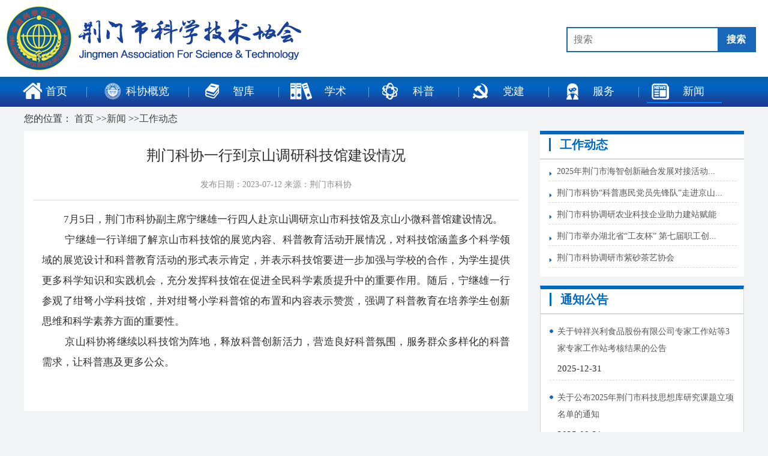

--- FILE ---
content_type: text/html; charset=utf-8
request_url: http://www.jmskx.cn/a/1787.html
body_size: 3705
content:
<!DOCTYPE html>
<!--[if lt IE 7]>      <html class="lt-ie9 lt-ie8 lt-ie7"> <![endif]-->
<!--[if IE 7]>         <html class="lt-ie9 lt-ie8"> <![endif]-->
<!--[if IE 8]>         <html class="lt-ie9"> <![endif]-->
<!--[if gt IE 8]><!--> <html class=""> <!--<![endif]-->
    <head>
        <meta http-equiv="Content-Type" content="text/html; charset=UTF-8">
        <meta http-equiv="X-UA-Compatible" content="IE=edge,Chrome=1">
        <meta name="viewport" content="user-scalable=yes,width=1260">
        <meta name="renderer" content="webkit">
        <title>荆门科协一行到京山调研科技馆建设情况 - 荆门市科学技术协会</title>
        <meta name="keywords" content="nbsp,科技馆,科普,一行" />
        <meta name="description" content="&nbsp; &nbsp; &nbsp; &nbsp; &nbsp;7月5日，荆门市科协副主席宁继雄一行四人赴京山调研京山市科技馆及京山小微科普馆建设情况。&nbsp; &nbsp; &nbsp; &nbsp; &nbsp;宁继雄一行详细了解京山市科技馆的展览内容、科普教育活动开展情况，对科技馆涵盖多个科学领域的展览设计和科普教育活动的形式表示肯定，并表示科技馆要进一步加强与学校的合作，为学生提供更多科学知识和实践机会，充分发挥科技馆在促进全民科学素质提升中的重要作用。随后，宁继雄一行参观了绀弩小学科技馆" />
        <link rel="stylesheet" media="screen" href="/assets/addons/cms/css/jmskx/base.css?v=1.3.60" />
                <link rel="stylesheet" media="screen" href="/assets/addons/cms/css/jmskx/list.css?v=1.3.60" />
        <link rel="stylesheet" media="screen" href="/assets/addons/cms/css/jmskx/lby.css?v=1.3.60" />
                <link rel="stylesheet" media="screen" href="/assets/addons/cms/css/jmskx/swiper.min.css?v=1.3.60" />
        
        <script type="text/javascript" src="/assets/addons/cms/js/jmskx/jquery.min.js"></script>
        <script type="text/javascript" src="/assets/addons/cms/js/jmskx/swiper.min.js"></script>
        
    </head>
    <body class="group-page">
<div class="head">
    <div class="top">
        <div class="w1260">
            <img src="/assets/addons/cms/css/img/logo.png" alt="荆门市科学技术协会">
            <div class="w370 fr login">
                <ul>
                    
                <!-- <li><a href="/index/user/login.html" target="_blank">登录</a></li>
                <li>|</li>
                <li><a href="/index/user/register.html" target="_blank">注册</a></li> -->
             
                                
                </ul>
                <form action="/s.html" method="get" target="_blank" name="search-form" style="margin-top: 35px;">
                    <input class="form-control typeahead keywords" name="search" data-typeahead-url="/addons/cms/search/typeahead.html" type="text" id="searchinput" placeholder="搜索">
                    <input type="submit" value="搜索" style="" class="submit">
                </form>
            </div>
        </div>
    </div>
    <div class="nav">
        <div class="w1260" id="subnav">
            <li style="width: 135px;">              
                <a href="/" title="首页" style="background: none"><i class="icon1"></i>首页</a>
            </li>
                        <li class="" style="width: 170px;">
                <a href="/c/kxgl.html" title="科协概览" style="width: 115px;"><i class="icon2"></i>科协概览</a>
            </li>
                        <li class="" >
                <a href="/c/zhiku.html" title="智库" style="width: 115px;"><i class="icon5"></i>智库</a>
            </li>
                        <li class="" >
                <a href="/c/xueshu.html" title="学术" style="width: 115px;"><i class="icon3"></i>学术</a>
            </li>
                        <li class="" >
                <a href="/c/kepu.html" title="科普" style="width: 115px;"><i class="icon4"></i>科普</a>
            </li>
                        <li class="" >
                <a href="/c/dangjian.html" title="党建" style="width: 115px;"><i class="icon6"></i>党建</a>
            </li>
                        <li class="" >
                <a href="/c/fuwu.html" title="服务" style="width: 115px;"><i class="icon7"></i>服务</a>
            </li>
                        <li class=" active" style="background:none;">
                <a href="/c/news.html" title="新闻" style="width: 115px;"><i class="icon8"></i>新闻</a>
            </li>
                    </div>
        
    </div>

</div>
        

<div class="w1200" style="margin-bottom: 15px;">    
    <div class="channel_title" style="background:none;">
        <div class="crumb fl">
        您的位置：
                <a href="/">首页</a>
                <em>&gt;&gt;</em><a href="/c/news.html">新闻</a>
                <em>&gt;&gt;</em><a href="/c/gzdt.html">工作动态</a>
                </div>
    </div>
    <div class="container">
        <div class="leftmain" style="width: 840px;background: #ffffff;">
            <div class="contentmain">
                        <div class="center">
                        <span class="topp title">荆门科协一行到京山调研科技馆建设情况</span>
             
                        <div class="time">
                        <span>发布日期：2023-07-12   来源：荆门市科协</span>
                        </div>

                    </div>
                    <div class="nr content">
                    <p>
                        <p>&nbsp; &nbsp; &nbsp; &nbsp; &nbsp;7月5日，荆门市科协副主席宁继雄一行四人赴京山调研京山市科技馆及京山小微科普馆建设情况。</p><p>&nbsp; &nbsp; &nbsp; &nbsp; &nbsp;宁继雄一行详细了解京山市科技馆的展览内容、科普教育活动开展情况，对科技馆涵盖多个科学领域的展览设计和科普教育活动的形式表示肯定，并表示科技馆要进一步加强与学校的合作，为学生提供更多科学知识和实践机会，充分发挥科技馆在促进全民科学素质提升中的重要作用。随后，宁继雄一行参观了绀弩小学科技馆，并对绀弩小学科普馆的布置和内容表示赞赏，强调了科普教育在培养学生创新思维和科学素养方面的重要性。</p><p>&nbsp; &nbsp; &nbsp; &nbsp; &nbsp;京山科协将继续以科技馆为阵地，释放科普创新活力，营造良好科普氛围，服务群众多样化的科普需求，让科普惠及更多公众。</p><p><br/></p>                  </p>
                  
                                   </div>

            </div>

                
            </div>        
        <div class="rightmain" style="width: 340px; background: none">
                        <div class="kexyw">
                <div class="tztit"><a target="_blank" href="#">工作动态</a></div>
                <ul>
                                        <li><a target="_blank" href="/a/2379.html">2025年荆门市海智创新融合发展对接活动...</a></li>
                                        <li><a target="_blank" href="/a/2375.html">荆门市科协“科普惠民党员先锋队”走进京山...</a></li>
                                        <li><a target="_blank" href="/a/2362.html">荆门市科协调研农业科技企业助力建站赋能</a></li>
                                        <li><a target="_blank" href="/a/2354.html">荆门市举办湖北省“工友杯” 第七届职工创...</a></li>
                                        <li><a target="_blank" href="/a/2352.html">荆门市科协调研市紫砂茶艺协会</a></li>
                                    </ul>
            </div>
                       <div class="tzgglist" style="margin-top: 15px;">
                <div class="tztit"><a target="_blank" href="#">通知公告</a></div>   
                <ul>
                                        <li><a target="_blank" href="/a/2381.html">关于钟祥兴利食品股份有限公司专家工作站等3家专家工作站考核结果的公告</a><span>2025-12-31</span></li>
                                         <li><a target="_blank" href="/a/2340.html">关于公布2025年荆门市科技思想库研究课题立项名单的通知</a><span>2025-08-21</span></li>
                                         <li><a target="_blank" href="/a/2336.html">荆门市科协关于2025年度科技思想库课题立项名单的公示</a><span>2025-08-14</span></li>
                                         <li><a target="_blank" href="/a/2164.html">关于推荐申报2025年湖北省青年科技人才晨光托举工程的公示</a><span>2025-06-10</span></li>
                                         <li><a target="_blank" href="/a/2157.html">关于征集2025年度决策咨询课题选题的通知</a><span>2025-03-11</span></li>
                                     </ul>
            </div>
        </div>
    </div>
    
</div>
<script type="text/javascript">
    $(function(){
        $('.nav li').on('touchstart mouseenter', function(e) {
            $(".nav li.active").removeClass('active');
            $(this).addClass('active'); /*点击当前导航 改变当前样式*/
        });
    });
</script>
<script>
var _hmt = _hmt || [];
(function() {
  var hm = document.createElement("script");
  hm.src = "https://hm.baidu.com/hm.js?2e32bf8ea50bf1f6c769393c2704582a";
  var s = document.getElementsByTagName("script")[0]; 
  s.parentNode.insertBefore(hm, s);
})();
</script>
<div class="footer">
    <div class="w1260">
       
		<div class="dzjg fl" style="padding-top: 30px;margin-left: 300px;">
		     <span id="_ideCon" ><a href="//bszs.conac.cn/sitename?method=show&amp;id=A7E1DBA9FA0A72C3E05310291AAC23A2" target="_blank"><img id="imgConac" vspace="0" hspace="0" border="0" src="//dcs.conac.cn/image/red.png" data-bd-imgshare-binded="1"></a></span>	
		</div>
		
		<div class="wxewm fl" style="margin-left: 10px;">           
			<img src="/assets/addons/cms/css/img/wxewm.jpg" alt="微信二维码">
            <p>科普荆门微服务平台</p>
        </div>
        <div class="copyright">
            <p>主办：荆门市科学技术协会  备案号：<a href="http://beian.miit.gov.cn" target="_blank">鄂ICP备17025465号</a>
			<img style="width: 18px;margin-left:5px;" src="https://beian.mps.gov.cn/web/assets/logo01.6189a29f.png"><a href="https://beian.mps.gov.cn/#/query/webSearch?code=42080002000117" target="_blank" style="color:#fff;margin-right:5px;">鄂公网安备42080002000117号</a>
			<br>地址：湖北省荆门市漳河新区双喜大道9号  邮编：448000<br>电话：0724-2382271  邮箱：hbjmskx@163.com<br>技术支持：荆门新闻网</p>
        </div>
    </div>
</div>
    
    
    </body>
</html>

--- FILE ---
content_type: text/css
request_url: http://www.jmskx.cn/assets/addons/cms/css/jmskx/base.css?v=1.3.60
body_size: 1846
content:
/*Base*/
 
html, body{
    font: 12px/22px ;
    font-family: "微软雅黑","黑体","宋体";
}
body {
    background: #FFF;
}
html {
    color: #2f2f2f;
    -ms-text-size-adjust: 100%; 
    -webkit-text-size-adjust: 100%; /*修正手持设备字体变化*/
}
* {
    margin: 0;
    padding: 0;
}
a {
    text-decoration: none;
    background: transparent; /*修正win8系统IE连接灰色背景*/
    outline:none;
}
a:focus {
    outline: 0;
}
a:active,
a:hover {
    outline: 0;

}
a:hover{
    color: #27649C!important;
}
img {
    border: 0;
    vertical-align: middle;
    -ms-interpolation-mode:bicubic;
    transition: transform 1s;
}
img.hover{
    transform: scale(1.15);
}
fieldset {
    border: 1px solid #c0c0c0;
    margin: 0 2px;
    padding: 0.35em 0.625em 0.75em;
}
/*legend*/
button,
input,
select,
textarea {
    font-family: inherit; 
    font-size: 100%; 
    margin: 0;
    outline:none;
}
button,
input {
    line-height: normal;
}
button,
select {
    text-transform: none;
}
button,
html input[type="button"], 
input[type="reset"],
input[type="submit"] {
    -webkit-appearance: button; 
    cursor: pointer; 
}

button[disabled],
html input[disabled] {
    cursor: default;
}
input[type="checkbox"],
input[type="radio"] {
    box-sizing: border-box; 
    padding: 0; 
}
input[type="search"] {
    -webkit-appearance: textfield; 
    -moz-box-sizing: content-box;
    -webkit-box-sizing: content-box; 
    box-sizing: content-box;
}
input[type="search"]::-webkit-search-cancel-button,
input[type="search"]::-webkit-search-decoration {
    -webkit-appearance: none;
}
button::-moz-focus-inner,
input::-moz-focus-inner {
    border: 0;
    padding: 0;
}
input.submit {
    cursor: pointer;
}
input.radio {
    width: 13px;
    height: 13px;
}
input[type="text"],
input[type="number"]{
    -webkit-appearance: none;
}
textarea {
    overflow: auto; 
    vertical-align: top;
    resize: none;
    -webkit-appearance: none;
}
table {
    border-collapse: collapse;
    border-spacing: 0;
}
ul,
ol,
li { 
    list-style: none;
    float: left;
}
i, em{
    font-style: normal;
}
/*清除浮动*/
.clear {
    clear: both;
}
.f-cb{
    zoom: 1;
}
.f-cb:after{
    display:block;
    height:0;
    clear:both;
    visibility:hidden;
    overflow:hidden;
    content:".";
}
.fl {
    float:left;
    display: inline;
}
.fr {
    float:right;
    display: inline;
}
.w1260 {
    width: 1260px;
    margin: 0 auto;
    min-width: 1260px;
    overflow: hidden;

}
.w370 {
    width: 370px;
}
.head {
font-size: 13px;
z-index: 100;
background-color: #ffffff;
}
.head .top{
    padding-top: 10px;
    padding-bottom: 10px;
    
}
.top .login ul{
    float: right;
    padding-top: 10px;
    padding-right: 10px;
}
.top .login li {
    float: left;
    margin-left: 10px;
    color: #999;
    line-height: 24px;
    height: 24px;
}
.top .login li a {
    color: #666;
    font-size: 14px;
    font-family: 'Microsoft Yahei' !important;
}
.top .login form{
    display: inline-block;
    float: right;
    border: 2px solid #1967b9;
    margin-top: 15px;
}
.top .login input.submit {
    border: none;
    background: #1967b9;
    color: #fff;
    cursor: pointer;
line-height: 38px;
height: 38px;
    font-size: 16px;
    font-weight: bold;
    padding-left: 15px;
    padding-right: 15px;
}
.top .login input.keywords{
    border: none;
outline: none;
padding: 0 0 0 10px;
font-size: 16px;
width: 240px;
line-height: 38px;
height: 38px;
background: none;
float: left;
color: #666;
}
.nav {
    background: url(../img/navback.jpg) repeat-x;
    height: 50px;
}
.nav li{
    background: url(../img/navli.png) no-repeat right center;
    width: 150px;
    padding-top: 10px;
    height: 40px;
}
.nav li i {
    background-image: url(../img/navlilogo.png);
    height: 28px;
    width:32px;
    display: block;
    float: left;
}
.nav li i.icon2{
    background-position: -155px 0px;
}
.nav li i.icon3{
    background-position: -357px 0px;
    width: 37px;
}
.nav li i.icon4{
    background-position: -513px 0px;
}
.nav li i.icon5{
    background-position: -661px 0px;
}
.nav li i.icon6{
    background-position: -815px 0px;
}
.nav li i.icon7{
    background-position: -960px 0px;
}
.nav li i.icon8{
    background-position: -1114px 0px;
}
.nav li a {
    color: #fff;
    font-size: 18px;
    text-decoration: none;
    display: block;
    width: 80px;
    margin:0 auto;
    text-align: center;
    height: 32px;
    line-height: 29px;
    padding-left: 5px;
padding-right: 5px;
}
.nav li.on a {
    color: #fff;
}
.nav li a:hover {
    color: #fff!important;
}
.nav li.active a {
        border-bottom: 2px solid rgb(0, 132, 255);
}

.footer{
    width: 100%;
    height: 156px;
    background: url(../img/footerbk.jpg) repeat-x;
    font-size: 14px;
    color: #ffffff;
    font-weight: bold;
    
}
.footer .wxewm {
    margin-left: 350px;
    margin-top: 30px;
    text-align: center;
    border-right: 2px solid white;
    margin-right: 25px;
    padding-right: 25px;
}
.footer .copyright {
    overflow: hidden;
    padding-top: 25px;
}
.footer .copyright p{
    line-height: 25px;
}
.footer .copyright p a,.footer .copyright p a:hover{
    color: #ffffff !important;
}



--- FILE ---
content_type: text/css
request_url: http://www.jmskx.cn/assets/addons/cms/css/jmskx/list.css?v=1.3.60
body_size: 5050
content:
/*科技概览*/
body{
    background: #f2f3f4;
}
.head {
    background: #ffffff;
}

.crumb {
height: 40px;
line-height: 40px;

}
.crumb a{
    font-size: 16px;
    color: #444;
}
.channel_title{
    height: 75px;
    background: url(../img/iconyuan.png) no-repeat;
}
.titH1{
     display: inline-block;
     margin-top:15px; 
     color:#27649c;
     border-bottom: 2px solid #27649c;
    background: url(../img/lmtitle.png) no-repeat left center;
height: 32px;
line-height: 32px;
    font-size: 20px;
    font-weight: bold;
    padding-left: 13px;
    margin-bottom: 15px;
    width: 1186px;
    color: #FFFFFF;
font-weight: bold;
}
.titH1 a{
    color: #FFFFFF;
}
.titH1 .more a{
color: #1967B9;
float: right;
font-size: 15px;
}
.kxjj .titH1,.kxld .titH1,.xgbm .titH1{
    margin-left:30px;
}
.fr_title {
    font-size: 20px;
    color: #434343;
    font-weight: bold;
    margin-top: 45px;
    padding-right: 15px;
}
.col_logo {
    margin-top: 21px;
}
.col_logo img.xs{
    padding-top: 15px;
}
.container {
    background: #ffffff;
    margin-bottom: 15px;
}
.kxjj_content {
    margin-left: 30px;
    margin-right: 30px;
    background-color: #f2f3f4;
    padding-top: 50px;
height: 373px;
padding-right: 220px;
padding-left: 220px;
}
.kxjj_content .dived{
    display: none;
}
.tab{
    width: 390px;
    margin: 0 auto;
}
.container .kxjj_content .tab a {
    font-size: 20px;
    font-weight: bold;
    color: #9cabd7;
    display: inline-block;
}
.container .kxjj_content .tab .on {
    color: #27649c;
}
.container .kxjj_content .tab span {
    display: inline-block;
    width: 2px;
    background: #9cabd7;
    height: 21px;
    position: absolute;
    margin-top: 3px;
    left: 45%;
}
.container .kxjj_content .dived p {
    color: #444444;
    font-size: 16px;
    line-height: 30px;
    margin-top: 40px;
    text-align: justify;
}

.container .kxjj_content .dived .all {
    margin-top: 20px;
}
.container .kxjj_content .dived .all a {
    float: right;
    padding: 9px 27px;
    background: #999;
    color: #FFFFFF;
    font-size: 12px;
}

.kxhhbs {
    padding: 15px 30px 0px 30px;
    overflow: hidden;
}
.container .kxhhbs .to {
    width: 585px;
    height: 138px;
    border: #D6E3F3 1px solid;
    padding-top: 15px;
}
.container .kxhhbs .imp {
    float: left;
    width: 90px;
    margin-left: 25px;
    display: inline;
    margin-top: 5px;
}
.container .kxhhbs .imp p{
    font-size: 12px;
    color: #434343;
}
.container .kxhhbs .words {
    float: left;
    margin-left: 25px;
    width: 415px;
}
.container .kxhhbs .words p {
    line-height: 30px;
    font-size: 16px;
    color: #434343;
}
.container .kxhhbs .words a {
    color: #434343;
}
.kxld_content{
    position: relative;
    border: 1px solid #bcd5f2;
        border-top-color: rgb(188, 213, 242);
        border-top-style: solid;
        border-top-width: 1px;
    height: 311px;
    margin-left: 30px;
    margin-right: 30px;
    margin-top: 20px;
}
.kxld_content .lea1 .im {
    width: 145px;
    float: left;
    padding-left: 15px;
    padding-right: 15px;
}
.kxld_content .lea1 .im p {
    padding: 10px 0 10px 0;
        padding-top: 10px;
    font-size: 18px;
    color: #444444;
    text-align: center;
}
.kxld_content .lea2 .im {
    width: 400px;
    margin: auto;
    height: 315px;
}
.kxld_content .lea1 .im ul{
    display: block;
width: 110px;
overflow: hidden;
float: none;
}
.kxld_content .lea2 .im ul{
    display: block;
width: 400px;
overflow: hidden;
float: none;
}
.kxld_content .lea2 {
    width: 480px;
    float: left;
}
.kxld_content .lea2 h1,.kxld_content .lea3 h1,.kxld_content .lea1 h1 {
    font-size: 18px;
    color: #444444;
    padding: 20px 0 10px 0;
    text-align: left;
   
}
.kxld_content .lea2 h1 span{
    font-size: 15px;
font-weight: normal;
}
.kxld_content .lea2 ul li {
    float: left;
    margin-top: 8px;
    width: 80px;
}
.kxld_content .lea2 ul li a {
    color: #444;
}
.kxld_content .lea3 {
    width: 320px;
    float: left;
}
.kxld_content .lea3 p{
    display: inline-block;
}
.kxld_content .lea3 p a{
    font-size: 16px;
    color: #444;
    font-weight: bold;
    color: #1967b9;
}
.kxld_content .line1 {
    position: absolute;
    width: 1px;
    background: #c6d9ef;
    height: 247px;
    top: 33px;
    left: 367px;
}

.kxld_content .line2 {
    position: absolute;
    width: 1px;
    background: #c6d9ef;
    height: 247px;
    top: 33px;
    left: 810px;
}

.xgbm_box {
    text-align: left;
    margin: 0px 30px 25px 30px;
}
.xgbm_box .hd {
    height: 60px;
    line-height: 60px;
    position: relative;
    border-bottom: #dfebf9 1px solid;
}
.xgbm_box .hd ul {
    float: left;
    position: absolute;
    left: 0px;
    top: 0px;
    height: 58px;
}
.xgbm_box .hd ul li {
    float: left;
    text-align: center;
    width: 175px;
    height: 58px;
    cursor: pointer;
    font-size: 18px;
    overflow: hidden;
    text-overflow: ellipsis;
    white-space: nowrap;
}
.xgbm_box .hd ul li.on {
    font-weight: 700;
    height: 55px;
    line-height: 52px;
    background: #fff;
    border-top: #27649c 6px solid;
    border-left: #dfebf9 1px solid;
    border-right: #dfebf9 1px solid;
    border-bottom: none;
}
.xgbm_box .hd ul li a {
    color: #444;
}
.xgbm_box .bd {
    padding-top: 15px;
    border: #dfebf9 1px solid;
        border-top-color: rgb(223, 235, 249);
        border-top-style: solid;
        border-top-width: 1px;
    border-top: none;
    overflow: hidden;
}
.xgbm_box .bd ul {
    zoom: 1;
    padding-left: 40px;

padding-right: 40px;
width: 1120px;
padding-top: 15px;
padding-bottom: 15px;
height: 135px;
}
.xgbm_box .bd li {
    font-size: 16px;
    height: 44px;
    line-height: 44px;
    float: left;
    width: 50%;
    background: url(../img/idot.png) left center no-repeat;
    text-indent: 15px;
}
.xgbm_box .bd li a {
    display: block;
    color: #444;
    overflow: hidden;
    text-overflow: ellipsis;
    white-space: nowrap;
    width: 95%;
}
.xgbm_box .bd .swiper-slide {
    background-color: white;
}
.xgbm_box .bd .swiper-slide .jj{
    border-bottom: #dfebf9 1px solid;
    padding-left: 40px;
padding-right: 40px;
padding-bottom: 15px;
line-height: 29px;
height: 215px;
}



/*学术*/
.swiper-button-next.swiper-button-white:hover,.swiper-button-prev.swiper-button-white:hover{
    opacity: .35;
}
.xsdt_content{
width: 1200px;
margin: 0 auto;
background-color: #f9f9f9;
}

.xsdt_content .xsdthuand {
    float: left;
    width: 738px;
    height: 442px;
}
.xsdt_content .xsdthuand .swiper-container{
width: 738px;
height: 442px;
overflow: hidden;
}
.xsdthuand .swiper-container .swiper-slide img {
    width: 738px;
    height: 442px;
    display: block;
}
.xsdthuand .swiper-container .swiper-slide .wodd {
    position: absolute;
    height: 50px;
    width: 758px;
    bottom: 0px;
    background: url(../img/huand.png);
    line-height: 50px;
    padding-left: 20px;
}
.swiper-container .swiper-slide .wodd a {
    color: #fff;
    font-size: 18px;
}
.wodd a:hover{
    color: #fff !important;
}
.xsdt_content .newsList {
    float: left;
    height: 442px;
    background: #f9f9f9;
    padding-left: 30px;
    padding-right: 28px;
    width: 400px;
    padding-right: 30px;
    overflow: hidden;
}
.xsdt_content .newsList .mainNew {
    margin-top: 10px;
   
    margin-bottom: 10px;
}
.xsdt_content .newsList .mainNew .first {
    font-size: 20px;
    color: #27649c;
    display: block;
    font-weight: 600;
    line-height: 30px;
}
.xsdt_content .newsList .mainNew p {
    font-size: 12px;
    
    line-height: 22px;
    padding-bottom: 20px;
    border-bottom: 1px #ddd dashed;
}
.xsdt_content .newsList .mainNew p.fghj{
    margin-top: 10px;
}
.xsdt_content .newsList .mainNew p.fghj a {
    font-size: 15px;
    line-height: 25px;
    color: #999;
}
.xsdt_content .newsList ul li {
    text-indent: 18px;
    background: url(../img/idot.png) left center no-repeat;
    color: #444444;
    line-height: 44px;
}
.xsdt_content .newsList ul li a {
    font-size: 16px;
    display: block;
    width: 100%;
    overflow: hidden;
    text-overflow: ellipsis;
    white-space: nowrap;
    color: #444444;
    width: 392px;
}

.mainNew .fghj a:hover,.newsList ul li a:hover {
    color: #27649C!important;
}

.w1200{
    width: 1200px;
    margin: 0 auto;
    overflow: hidden;
}

.zkbg,.xsfzbg,.zkgd,.xzzx {
    width: 585px;
    height: 290px;
    overflow: hidden;
}
.zkbg_list {
    width: 100%;
    height: 190px;
}
.zkbg_list li {
    width: 100%;
    line-height: 44px;
    text-overflow: ellipsis;
    font-size: 10px;
    color: #444;
    font-weight: 500;
    list-style-type: disc;
    margin-left: 18px;
}
.zk_title {
    height: 30px;
    width: 100%;
    font-size: 14px;
    line-height: 30px;
}
.zk_content {
    width: 540px;
    height: 65px;
    font-size: 14px;
    line-height: 24px;
    color: #9b9b9b;
    display: none;
    transition: 0.5s all;
    margin-top: 12px;
    margin-bottom: 6px;
}
.zk_title a  {
    display: block;
    width: 100%;
    height: 100%;
    line-height: 44px;
    font-size: 16px;
    color: #333;
}

.zk_content a {
    display: block;
    width: 100%;
    height: 100%;
    line-height: 24px;
    font-size: 14px;
    color: #999;
}
.on .zk_content{
    display: block;
}
.xsfzbg_content ul li:first-child {
    margin-left: 0px;
}
.xsfzbg_content ul li {
    text-align: center;
    float: left;
    margin-left: 0px;
    margin-left: 16px;
}
.xsfzbg_content ul li a {
    display: block;
}
.xsfzbg_content ul li img {
width: 132px;
height: 190px;
}
.xsfzbg_content ul li .nam {
    display: inline-block;
    font-size: 14px;
    color: #444444;
    margin-top: 10px;
}
.zkgd_content ul li{
    margin-top: 10px;

margin-bottom: 10px;
}
.gd_name {
    float: left;
    width: 114px;
    border-right: 1px solid #ddd;
    color: #333;
}
.name_top{
margin-left: 5px;
height: 20px;
padding-left: 23px;
text-align: center;
line-height: 20px;
color: #333;
font-size: 18px;
background: url(../img/list.png) no-repeat left center;
}
.gd_titlt {
    width: 450px;
    font-size: 16px;
    padding-left: 10px;
    float: left;
    line-height: 18px;
}
.gd_titlt a {
    display: block;
    width: 100%;
    font-size: 16px;
    color: #333;
}

.xzzx_content ul li {
    color: #444444;
    height: 38px;
    line-height: 38px;
    text-indent: 18px;
    background: url(../img/idot.png) left center no-repeat;
    width: 575px;
}
.xzzx_content ul li a {
    color: #444444;
    width: 100%;
    overflow: hidden;
    text-overflow: ellipsis;
    white-space: nowrap;
    font-size: 16px;
}
.xsqk_content{
    width: 1200px;
   background: url(../img/xsqk.jpg) no-repeat;
   height: 247px;
   
}
.xsqk_content ul{
   position: relative;
   padding-left: 90px;

padding-top: 28px;
}
.xsqk_content ul li{
    padding-right: 15px;
}
.xsqk_content ul li img {

    width: 142px;
    height: 190px;

}
.xsqk_tit{
    position: absolute;
    height: 30px;
    width: 142px;
    bottom: 0px;
    background: url(dtlistbg.png) no-repeat;
    line-height: 28px;
    padding-left: 0px;
    background: #606060e6;
    text-align: center;
}
.xsqk_tit a{
    color: #fff;
}




.kpzs_content{

}
.kpzsNew{
width: 410px;

height: 80px;

padding: 15px;

background-color: #ededed;
}
.kpzsNew img{
    width: 110px;
    height: 80px;
    float: left;
    padding-right: 10px;
}
.kpzsNew .first{
font-size: 16px;
font-weight: bold;
color: #1967b9;
    margin-bottom: 5px;
    display: block;
}
.fghj a {
font-size: 13px;
color: #8d8d8d;
line-height: 25px;
}
.kpzs_content ul{
    margin-top: 10px;
}
.kpzs_content li {
    width: 420px;
    text-indent: 18px;
    background: url(../img/idot.png) left center no-repeat;
    color: #444444;
   line-height: 28px;

}
.kpzs_content li a{
    font-size: 14px;
width: 100%;
overflow: hidden;
text-overflow: ellipsis;
white-space: nowrap;
color: #444444;
}
.kpszxd_content ul li:first-child {
    margin-left: 0px;
}
.kpszxd_content ul li {
    text-align: center;
    float: left;
    margin-left: 0px;
    margin-left: 16px;
     width: 237px;
}
.kpszxd_content ul li a {
    display: block;
}
.kpszxd_content li img{
    width: 237px;
height: 140px;
}
.kpszxd_content ul li .nam {
    display: inline-block;
    font-size: 16px;
    color: #444444;
    margin-top: 10px;
}

.kpzt_content li{
    margin-bottom: 15px;
}
.kpzt_content li img{
    width: 430px;
    height: 110px;
}
.piclink a:first-child{
    padding-left: 0px;
}
.piclink a{
    padding-left: 25px;
    float: left;
    width: 230px;
    height: 50px;
    padding-bottom: 15px;
}
.piclink img{
    width: 230px;
    height: 50px;
}
.ewm li{
    width: 130px;
    padding-left: 20px;
    text-align: center;
}
.ewm li span{
    font-size: 14px;
}
.ewm li:first-child{
    padding-left: 0px;
}
.pic{
    width: 130px;
padding-left: 15px;
display: block;

overflow: hidden;
}
.ewm img{
    margin: 0 auto;
    
    float: left;
    width: 100px;
    height: 100px;
}


.kxwk_content ul li,.zcfg_content ul li,.ssfan_content ul li,.zdjs_content ul li,.xhdj_content ul li{
    text-indent: 18px;
background: url(../img/idot.png) left center no-repeat;
color: #444444;
line-height: 38px;
float: none;
}
.kxwk_content ul li a,.zcfg_content ul li a,.ssfan_content ul li a,.zdjs_content ul li a,.xhdj_content ul li a {
    font-size: 16px;
    display: block;
    width: 100%;
    overflow: hidden;
    text-overflow: ellipsis;
    white-space: nowrap;
    color: #444444;
}
.kxwk_content ul {
    width: 585px;
}

.xhdj_content .xhdjNew img{
    width: 90px;
height: 90px;
float: left;
padding-right: 10px;
}
.xhdjNew {
    width: 555px;
    height: 90px;
    padding: 15px;
    background-color: #ededed;
}
.xhdjNew .first {
    font-size: 16px;
    font-weight: bold;
    color: #1967b9;
    margin-bottom: 5px;
    display: block;
}
.fghj a {
    font-size: 13px;
    color: #8d8d8d;
    line-height: 25px;
}
.xcpic img{
    width: 585px;
    height: 275px;
}
.djdk_content  ul li:first-child {
    margin-left: 0px;
}
.djdk_content  ul li {
    text-align: center;
    float: left;
    margin-left: 0px;
    margin-left: 16px;
}
.djdk_content ul li a {
    display: block;
}
.djdk_content ul li img {
    width: 132px;
    height: 190px;
}
.djdk_content ul li .nam {
    display: inline-block;
    font-size: 14px;
    color: #444444;
    margin-top: 10px;
}




.kjgzzzj,.fuwsh,.xmfw,.anniu{
    overflow: hidden;
}

.wftitle{
    display: inline-block;
margin-top: 45px;
color: #27649c;
border-bottom: 2px solid #27649c;
background: url(../img/fwtit.jpg) no-repeat center top;
height: 32px;
line-height: 32px;
font-size: 20px;
font-weight: bold;
padding-left: 13px;
margin-bottom: 45px;
width: 1186px;
color: #FFFFFF;
font-weight: bold;
text-align: center;
}

.kjgzzzj ul li, .xmfw ul li{
    width: 230px;
    height: 157px;
    background: #f2f8ff;
    float: left;
margin-right: 5px;
margin-bottom: 10px;
margin-left: 5px;
}
.kjgzzzj ul li a,.xmfw ul li a {
    font-size: 14px;
    color: #13227a;
}
.kjgzzzj ul li img,.xmfw ul li img {
    display: block;
    margin: 0 auto;
        margin-top: 0px;
    margin-top: 23px;
    height: 67px;
}
.kjgzzzj ul li span,.xmfw ul li span {
    display: block;
    text-align: center;
    padding: 0 27px;
    margin-top: 20px;
    line-height: 22px;
    color: #0061bf;

font-weight: bold;

font-size: 15px;
}

.fuwsh ul li:first-child {
    margin-left: 0px;
}
.fuwsh ul li {
    text-align: center;
    float: left;
    margin-left: 0px;
    margin-left: 16px;
    width: 288px;
}
.fuwsh ul li img{
    width: 100%;
}
.fuwsh ul li a {
    display: block;
}
.fuwsh ul li .nam {
    display: inline-block;
    font-size: 16px;
    color: #444444;
    margin-top: 10px;
}
.anniu{
    margin-top: 45px;
}
.anniu li{
    background: url(../img/fwbak.jpg) no-repeat;
    height: 93px;
    width: 573px;
    float: left;
    margin-bottom: 25px;
}
.anniu li a{
    display:block;
}
.anniu li img {
    margin-top: 13px;
margin-left: 20px;
float: left;
}
.anniu li span {
width: 465px;

font-size: 27px;

color: #1967b9;

font-weight: bold;

display: block;

padding-left: 100px;

text-align: center;

height: 93px;

line-height: 83px;
}





.newtitile{
    padding-top: 36px;
text-align: center;
}
.newtitile h1{
font-size: 32px;
line-height: 62px;
height: 62px;
}
.newtitile h1 a {
    color: #27649c;
}
.littleTips {
    min-height: 49px;
    overflow: hidden;
}
.littleTips li:first-child,.littleTips li:nth-child(2) {
    background: url(../img/newslist.png) no-repeat right center;
}
.littleTips li {
    height: 49px;
    width: 385px;
    float: left;
    line-height: 49px;
    font-size: 18px;
    margin-right: 15px;
}
.littleTips a {
color: #727272;
font-size: 15px;
font-weight: bold;
}
.jckx_content{

}
.jckxNew{
width: 715px;
height: 130px;
background-color: #ededed;
padding: 15px;
}
.jckxNew img {
    width: 200px;
    height: 130px;
    float: left;
    padding-right: 10px;
}
.jckxNew .first {
    font-size: 16px;
    font-weight: bold;
    color: #1967b9;
    margin-bottom: 5px;
    display: block;
}


.jckx_content ul{
width: 365px;
padding-top: 15px;
float: left;
}
.jckx_content ul li {
    text-indent: 18px;
    background: url(../img/idot.png) left center no-repeat;
    color: #444444;
    line-height: 38px;
}
.jckx_content ul li a {
    font-size: 16px;
    display: block;
    width: 100%;
    overflow: hidden;
    text-overflow: ellipsis;
    white-space: nowrap;
    color: #444444;
}

.rdzt_content .toppic img{
    width: 435px;
    height: 160px;
}
.rdzt_content ul{
    width: 433px;
border: 1px solid #E8EFF8;
border-top: 0;
border-bottom: 0;
}
.rdzt_content li {
    width: 433px;
    height: 48px;
    border-bottom: 1px solid #F3F5F8;
    font-size: 14px;
    text-align: left;
    color: #4F4F4C;
    line-height: 48px;
    padding-left: 25px;
}
.rdzt_content li a{
    color: #4F4F4C;
    font-size: 16px
}

.tzgg_content{
    padding-top: 15px;
}
.tzgg_content .tztit{
width: 20px;
font-size: 20px;
font-weight: bold;
background-color: #005aad;
color: white;
padding: 100px 15px;
float: left;
height: 110px;
}
.tzgg_content ul{
width: 610px;
height: 276px;
background-color: #ededed;
border-top: 2px solid #d5d5d5;
border-bottom:  2px solid #d5d5d5;
padding: 15px;
}
.tzgg_content ul li{
color: #444444;
margin-top: 8px;
margin-bottom: 8px;
width: 100%;
}
.tzgg_content ul li .tzgg_tit a{
font-size: 16px;
display: block;
width: 100%;
overflow: hidden;
text-overflow: ellipsis;
white-space: nowrap;
color: #181818;
}
.tzgg_content ul li .tzgg_disp a{
    font-size: 15px;
    line-height: 25px;
    color: #747474;
}
.tzgg_content ul li .tzgg_disp{
    display: none;
}
.tzgg_content ul li.on .tzgg_disp{
    display: block;
}
.tzgg_content .more {
width: 45px;
font-size: 15px;
font-weight: bold;
background-color: #005aad;
color: white;
padding: 140px 0px 60px 5px;
float: left;
height: 110px;
}
.tzgg_content .more a{
    color: #fff;
}
.bzjl_content ul li {
    text-indent: 18px;
    background: url(../img/idot.png) left center no-repeat;
    color: #444444;
    line-height: 44px;
}

.bzjl_content ul li a {
    font-size: 16px;
    display: block;
    width: 100%;
    overflow: hidden;
    text-overflow: ellipsis;
    white-space: nowrap;
    color: #444444;
}




.fwprxs-pagination, .fwnexs-pagination,.shgzprxs-pagination, .shgznexs-pagination {
    position: absolute;
    top: 48%;
    width: 27px;
    height: 44px;
    margin-top: -22px;
    z-index: 10;
    cursor: pointer;
    background-size: 27px 44px;
    background-position: center;
    background-repeat: no-repeat;
}

.fwnexs-pagination,.shgznexs-pagination {
    background-image: url("data:image/svg+xml;charset=utf-8,%3Csvg%20xmlns%3D'http%3A%2F%2Fwww.w3.org%2F2000%2Fsvg'%20viewBox%3D'0%200%2027%2044'%3E%3Cpath%20d%3D'M0%2C22L22%2C0l2.1%2C2.1L4.2%2C22l19.9%2C19.9L22%2C44L0%2C22L0%2C22L0%2C22z'%20fill%3D'%23007aff'%2F%3E%3C%2Fsvg%3E");
    left: 10px;
    right: auto;
}

.fwprxs-pagination, .shgzprxs-pagination {
    background-image: url("data:image/svg+xml;charset=utf-8,%3Csvg%20xmlns%3D'http%3A%2F%2Fwww.w3.org%2F2000%2Fsvg'%20viewBox%3D'0%200%2027%2044'%3E%3Cpath%20d%3D'M27%2C22L27%2C22L5%2C44l-2.1-2.1L22.8%2C22L2.9%2C2.1L5%2C0L27%2C22L27%2C22z'%20fill%3D'%23007aff'%2F%3E%3C%2Fsvg%3E");
    right: 10px;
    left: auto;
}
/*2019-05-06修改*/
.zk_con_g {
    width: 1220px;
    
}
.zk_con_g > li {
    width: 303px;
    min-height: 167px;
    margin-right: 2px;
    float: left;
}
.jsyj_img {
    width: 303px;
    height: 167px;
    position: relative;
}
.jsyj_img img {
    width: 100%;
    height: 100%;
}
.jsyj_col {
    width: 122px;
    height: 40px;
    background: url(../img/tmbj.png)no-repeat;
    position: absolute;
    bottom: 12px;
    right: 0;
}
.jsyj_col a {
    line-height: 40px;
    text-align: center;
    font-size: 22px;
    color: #fff;
    display: block;
}

.navjc{
    margin-left: 70px;
}
.navjc a{
    color: #000000;
    font-size: 16px;
    margin-left: 15px;
}


.kxld_content .ld {
    float: left;
    padding-right: 30px;
}
.kxld_content .ld span{
    padding-left: 37px;
}

--- FILE ---
content_type: text/css
request_url: http://www.jmskx.cn/assets/addons/cms/css/jmskx/lby.css?v=1.3.60
body_size: 1767
content:

.crumb {
height: 40px;
line-height: 40px;

}
.crumb a{
    font-size: 16px;
    color: #444;
}
.channel_title{
   height: 40px;
}
.w1200 {
    width: 1200px;
    margin:0 auto;
    overflow: hidden;
}
.leftmain {
    width: 340px;
    float: left;
}
.listlm,.tzgglist,.kexyw {
       overflow: hidden; 
}
.tzgglist{
    padding-bottom: 15px;
}
.listlm .lmtit{
    background: url(../img/lmtit.jpg) no-repeat;
height: 60px;
line-height: 60px;
text-align: center;
font-size: 20px;
font-weight: bold;
color: white;
}
.listlm ul{
padding: 0px 5px 15px 30px;
    border: 1px solid #d7d7d7;
}
.listlm li{
    width: 255px;
     background: url(../img/lmanniu.jpg) no-repeat;
     height: 43px;
     padding-left: 45px;
     margin-top: 15px;
}
.listlm li a{
display: block;
height: 43px;
line-height: 43px;
color: #333436;
font-weight: bold;
}
.listlm li.on a{
    color: #006ac2;
}

.tzgglist {
    margin-top: 25px;
    border-top: 6px solid #0169c2;
    border-bottom: 1px solid #d7d7d7;
    border-left: 1px solid #d7d7d7;
    border-right : 1px solid #d7d7d7;
    background: #ffffff;
}
.tzgglist .tztit,.kexyw .tztit {
height: 40px;
line-height: 35px;
border-bottom: 2px solid #d7d7d7;
}
.tzgglist .tztit a,.kexyw .tztit a{

text-align: center;
font-size: 20px;
font-weight: bold;
color: #0169c2;
border-left: 3px solid #0169c2;

margin-left: 15px;

padding-left: 15px;
}

.tzgglist li{
    background: url(../img/listdian.png) no-repeat left 10px;
    margin-left: 15px;

margin-top: 15px;

padding-left: 13px;
border-bottom: 1px dashed #d7d7d7;
margin-right: 15px;
padding-bottom: 10px;
}
.tzgglist li a{
font-size: 14px;

line-height: 28px;

color: #565656;

display: block;

padding-bottom: 10px;
}
.tzgglist li span{
        font-size: 15px;
}

.rightmain {
    width: 840px;
    float: right;
    background: #ffffff;
}
.rightmain .list{
    padding: 25px;
    overflow: hidden;
}
.rightmain .list h3{
    display: block;
background-color: #0462bc;
line-height: 40px;
padding-left: 25px;
margin-bottom: 15px;
}
.rightmain .list h3 a{
color: white;
font-size: 20px;
}
.rightmain .list h3 em > a{
color: white;
font-size: 20px;
float: right;
padding-right: 20px;
}
.rightmain .list ul.item>li{
        padding-bottom: 25px;
border-bottom: 1px dashed #d7d7d7;
margin-bottom: 25px;
width: 790px;
}
.rightmain .list li img{
    width: 205px;
    height: 140px;
    float: left;
    padding-right: 15px;
}
.rightmain .list li a{
    font-size: 20px;

font-weight: bold;

color: #3e3e3e;
}
.rightmain .list li p{
    font-size: 16px;

color: #777;

line-height: 28px;

padding-top: 10px;
}
.rightmain .list li span{
    color: #777;
    float: right;
}
.kexyw{
    background: #ffffff;
    border-top: 6px solid #0169c2;
    padding-bottom: 15px;
}
.kexyw li{
background: url(../img/sanj.jpg) no-repeat left 10px;
margin-left: 15px;
margin-top: 10px;
padding-left: 13px;
border-bottom: 1px dashed #d7d7d7;
margin-right: 15px;
padding-bottom: 5px;
width: 300px;
}
.kexyw li a {
    font-size: 14px;
    line-height: 20px;
    color: #565656;
    display: block;
}

.contentmain{
    padding: 15px;
}
.contentmain .center {
height: auto;
    margin: 0 auto;
    padding: 10px 0;
    border-bottom: 1px solid #ddd;
}
.topp {
    font-size: 24px;
    display: block;
    text-align: center;
}
.time {
    font-size: 14px;
    text-align: center;
    margin-top: 18px;
    height: 30px;
    line-height: 30px;
    margin-bottom: 0 !important;
    overflow: hidden;
    color: #8d8d8d;
}
.nr{
    padding: 15px;
}
.nr p,.nr span,.nr div,.nr{
font-size: 17px !important;
line-height: 34px;
font-family: "Microsoft YaHei";
text-align: justify;
}
.nr p embed{
    margin: 0 auto;
    display: block;
}
.nr p video{
    margin: 0 auto;
    display: block;
}
.nr p img{
    
    margin-top: 15px!important;
}
.nr img{
    display: block;
    margin: 0 auto!important;
    max-width: 640px;
    height: auto!important;
}

.wgkxt .form-group{
    width: 100%;
min-height: 55px;
margin-bottom: 30px;
}
.wgkxt .form-group .control-label{
width: 170px;
height: 52px;
text-align: right;
line-height: 52px;
font-size: 21px;
float: left;
}

.wgkxt .form-group .inputtype input {
    width: 350px;
    height: 48px;
    font-size: 16px;
    line-height: 48px;
    margin-top: 1px;
border: 1px solid #bbc7f3;
outline: none;
border-radius: 15px;
padding-left: 15px;
padding-right: 15px;
}
.wgkxt .form-group .inputtype textarea {
    width: 482px;
    height: 284px;
    border: none;
border: 1px solid #bbc7f3;
outline: none;
border-radius: 15px;
    padding: 15px;
    margin: 1px auto;
}
.wgkxt .form-group button.btn {
width: 216px;
height: 65px;
color: #fff;
font-size: 22px;
border: none;
border-radius: 15px;
background-color: #076dc3;
margin-right: 15px;
}
.wgkxt .form-group button.res {
    background-color: #73abdb;
}

.ly_top {
    width: 100%;
    height: 45px;
    border-bottom: 1px solid #c9d2ea;
    padding-left: 30px;
    padding-top: 11px;
}
.ly_img {
    width: 30px;
    height: 30px;
    float: left;
    z-index: 99;
}
.ly_title {
    font-size: 28px;
    color: #4d6abb;
    margin-left: 40px;
    line-height: 28px;
    z-index: 99;
}

.tzgglist li a:hover,.list li a:hover,.kexyw li a:hover{
        color: #27649C;
}

.container .pagination {
    display: inline-block;
    padding: 5px;
    user-select: none;
    -webkit-user-select: none;
    -moz-user-select: none;
    -ms-user-select: none;
}
.container ul.pagination li{
    border: 1px solid #5194ca;
    background-color: #5194ca;
color: #fff;
padding: 1px 9px;
display: inline-block;
vertical-align: bottom;
height: 24px;
line-height: 21px;
text-align: center;
}
.container ul.pagination li span{
    width: 40px;
    text-align: center;
    color: #fff;
}
.container ul.pagination li a{
    color: #fff;
    font-size: 16px;
    font-weight: normal;
margin: 2px;
width: 40px;

}
.container ul.pagination li.active span{
    color: #5194ca;
}
.container ul.pagination li.active{
    background-color: #d4f1ff;
    color: #5194ca;
}
.container ul.pagination li.disabled{
    opacity: 0.5;
}